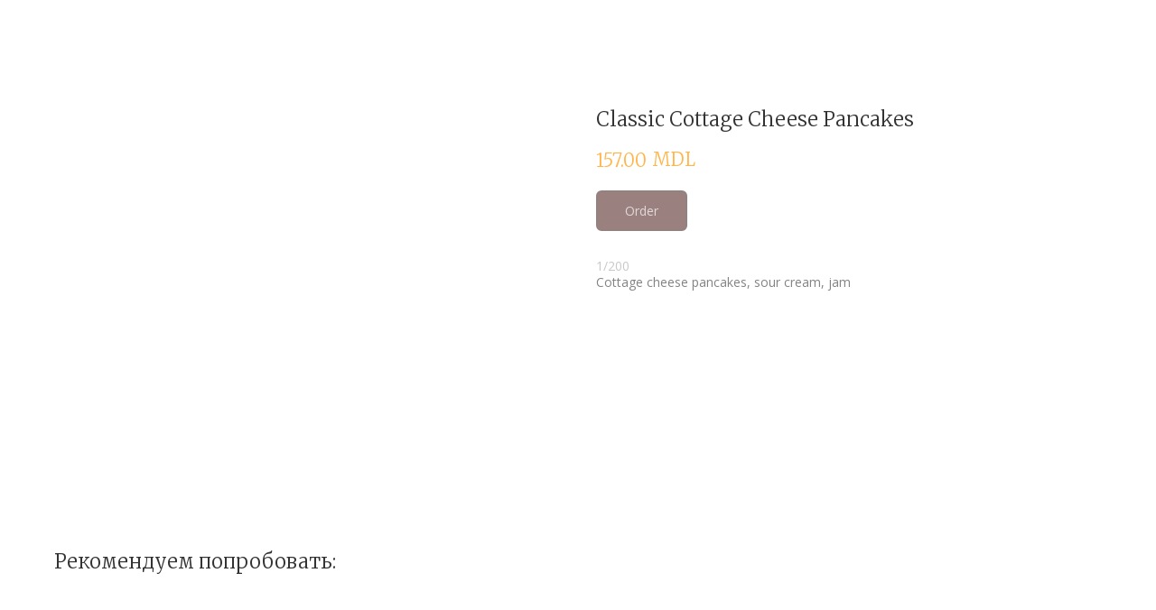

--- FILE ---
content_type: text/html; charset=UTF-8
request_url: https://lasarkis.com/en/tproduct/722709898-690628594221-classic-cottage-cheese-pancakes
body_size: 11633
content:
<!DOCTYPE html> <html> <head> <meta charset="utf-8" /> <meta http-equiv="Content-Type" content="text/html; charset=utf-8" /> <meta name="viewport" content="width=device-width, initial-scale=1.0" /> <!--metatextblock-->
<title>Classic Cottage Cheese Pancakes</title>
<meta name="description" content="1/200Cottage cheese pancakes, sour cream, jam">
<meta name="keywords" content="">
<meta property="og:title" content="Classic Cottage Cheese Pancakes" />
<meta property="og:description" content="1/200Cottage cheese pancakes, sour cream, jam" />
<meta property="og:type" content="website" />
<meta property="og:url" content="https://lasarkis.com/en/tproduct/722709898-690628594221-classic-cottage-cheese-pancakes" />
<meta property="og:image" content="https://static.tildacdn.com/stor3832-3036-4563-b538-636130643936/21780063.jpg" />
<link rel="canonical" href="https://lasarkis.com/en/tproduct/722709898-690628594221-classic-cottage-cheese-pancakes" />
<!--/metatextblock--> <meta name="format-detection" content="telephone=no" /> <meta http-equiv="x-dns-prefetch-control" content="on"> <link rel="dns-prefetch" href="https://ws.tildacdn.com"> <link rel="dns-prefetch" href="https://static.tildacdn.com"> <link rel="shortcut icon" href="https://static.tildacdn.com/tild3239-3736-4135-b332-646334343932/favicon.ico" type="image/x-icon" /> <link rel="apple-touch-icon" href="https://static.tildacdn.com/tild6565-3165-4963-b733-666230366333/logo-saf.png"> <link rel="apple-touch-icon" sizes="76x76" href="https://static.tildacdn.com/tild6565-3165-4963-b733-666230366333/logo-saf.png"> <link rel="apple-touch-icon" sizes="152x152" href="https://static.tildacdn.com/tild6565-3165-4963-b733-666230366333/logo-saf.png"> <link rel="apple-touch-startup-image" href="https://static.tildacdn.com/tild6565-3165-4963-b733-666230366333/logo-saf.png"> <meta name="msapplication-TileColor" content="#000000"> <meta name="msapplication-TileImage" content="https://static.tildacdn.com/tild3335-3761-4961-a362-336265613035/logo-win.png"> <!-- Assets --> <script src="https://neo.tildacdn.com/js/tilda-fallback-1.0.min.js" async charset="utf-8"></script> <link rel="stylesheet" href="https://static.tildacdn.com/css/tilda-grid-3.0.min.css" type="text/css" media="all" onerror="this.loaderr='y';"/> <link rel="stylesheet" href="https://static.tildacdn.com/ws/project3607226/tilda-blocks-page19915642.min.css?t=1744953785" type="text/css" media="all" onerror="this.loaderr='y';" /> <link rel="preconnect" href="https://fonts.gstatic.com"> <link href="https://fonts.googleapis.com/css2?family=Open+Sans:wght@300..800&subset=latin,cyrillic" rel="stylesheet"> <link rel="stylesheet" href="https://static.tildacdn.com/css/tilda-animation-2.0.min.css" type="text/css" media="all" onerror="this.loaderr='y';" /> <link rel="stylesheet" href="https://static.tildacdn.com/css/tilda-popup-1.1.min.css" type="text/css" media="print" onload="this.media='all';" onerror="this.loaderr='y';" /> <noscript><link rel="stylesheet" href="https://static.tildacdn.com/css/tilda-popup-1.1.min.css" type="text/css" media="all" /></noscript> <link rel="stylesheet" href="https://static.tildacdn.com/css/tilda-slds-1.4.min.css" type="text/css" media="print" onload="this.media='all';" onerror="this.loaderr='y';" /> <noscript><link rel="stylesheet" href="https://static.tildacdn.com/css/tilda-slds-1.4.min.css" type="text/css" media="all" /></noscript> <link rel="stylesheet" href="https://static.tildacdn.com/css/tilda-catalog-1.1.min.css" type="text/css" media="print" onload="this.media='all';" onerror="this.loaderr='y';" /> <noscript><link rel="stylesheet" href="https://static.tildacdn.com/css/tilda-catalog-1.1.min.css" type="text/css" media="all" /></noscript> <link rel="stylesheet" href="https://static.tildacdn.com/css/tilda-forms-1.0.min.css" type="text/css" media="all" onerror="this.loaderr='y';" /> <link rel="stylesheet" href="https://static.tildacdn.com/css/tilda-cart-1.0.min.css" type="text/css" media="all" onerror="this.loaderr='y';" /> <link rel="stylesheet" href="https://static.tildacdn.com/css/tilda-zoom-2.0.min.css" type="text/css" media="print" onload="this.media='all';" onerror="this.loaderr='y';" /> <noscript><link rel="stylesheet" href="https://static.tildacdn.com/css/tilda-zoom-2.0.min.css" type="text/css" media="all" /></noscript> <link rel="stylesheet" href="https://fonts.googleapis.com/css2?family=Lato&family=Merriweather:wght@300&display=swap" type="text/css" /> <script nomodule src="https://static.tildacdn.com/js/tilda-polyfill-1.0.min.js" charset="utf-8"></script> <script type="text/javascript">function t_onReady(func) {if(document.readyState!='loading') {func();} else {document.addEventListener('DOMContentLoaded',func);}}
function t_onFuncLoad(funcName,okFunc,time) {if(typeof window[funcName]==='function') {okFunc();} else {setTimeout(function() {t_onFuncLoad(funcName,okFunc,time);},(time||100));}}function t_throttle(fn,threshhold,scope) {return function() {fn.apply(scope||this,arguments);};}function t396_initialScale(t){t=document.getElementById("rec"+t);if(t){t=t.querySelector(".t396__artboard");if(t){var e,r=document.documentElement.clientWidth,a=[];if(i=t.getAttribute("data-artboard-screens"))for(var i=i.split(","),l=0;l<i.length;l++)a[l]=parseInt(i[l],10);else a=[320,480,640,960,1200];for(l=0;l<a.length;l++){var n=a[l];n<=r&&(e=n)}var o="edit"===window.allrecords.getAttribute("data-tilda-mode"),d="center"===t396_getFieldValue(t,"valign",e,a),c="grid"===t396_getFieldValue(t,"upscale",e,a),s=t396_getFieldValue(t,"height_vh",e,a),u=t396_getFieldValue(t,"height",e,a),g=!!window.opr&&!!window.opr.addons||!!window.opera||-1!==navigator.userAgent.indexOf(" OPR/");if(!o&&d&&!c&&!s&&u&&!g){for(var _=parseFloat((r/e).toFixed(3)),f=[t,t.querySelector(".t396__carrier"),t.querySelector(".t396__filter")],l=0;l<f.length;l++)f[l].style.height=Math.floor(parseInt(u,10)*_)+"px";t396_scaleInitial__getElementsToScale(t).forEach(function(t){t.style.zoom=_})}}}}function t396_scaleInitial__getElementsToScale(t){return t?Array.prototype.slice.call(t.children).filter(function(t){return t&&(t.classList.contains("t396__elem")||t.classList.contains("t396__group"))}):[]}function t396_getFieldValue(t,e,r,a){var i=a[a.length-1],l=r===i?t.getAttribute("data-artboard-"+e):t.getAttribute("data-artboard-"+e+"-res-"+r);if(!l)for(var n=0;n<a.length;n++){var o=a[n];if(!(o<=r)&&(l=o===i?t.getAttribute("data-artboard-"+e):t.getAttribute("data-artboard-"+e+"-res-"+o)))break}return l}</script> <script src="https://static.tildacdn.com/js/jquery-1.10.2.min.js" charset="utf-8" onerror="this.loaderr='y';"></script> <script src="https://static.tildacdn.com/js/tilda-scripts-3.0.min.js" charset="utf-8" defer onerror="this.loaderr='y';"></script> <script src="https://static.tildacdn.com/ws/project3607226/tilda-blocks-page19915642.min.js?t=1744953785" charset="utf-8" onerror="this.loaderr='y';"></script> <script src="https://static.tildacdn.com/js/tilda-lazyload-1.0.min.js" charset="utf-8" async onerror="this.loaderr='y';"></script> <script src="https://static.tildacdn.com/js/tilda-animation-2.0.min.js" charset="utf-8" async onerror="this.loaderr='y';"></script> <script src="https://static.tildacdn.com/js/tilda-zero-1.1.min.js" charset="utf-8" async onerror="this.loaderr='y';"></script> <script src="https://static.tildacdn.com/js/tilda-menu-1.0.min.js" charset="utf-8" async onerror="this.loaderr='y';"></script> <script src="https://static.tildacdn.com/js/hammer.min.js" charset="utf-8" async onerror="this.loaderr='y';"></script> <script src="https://static.tildacdn.com/js/tilda-slds-1.4.min.js" charset="utf-8" async onerror="this.loaderr='y';"></script> <script src="https://static.tildacdn.com/js/tilda-products-1.0.min.js" charset="utf-8" async onerror="this.loaderr='y';"></script> <script src="https://static.tildacdn.com/js/tilda-catalog-1.1.min.js" charset="utf-8" async onerror="this.loaderr='y';"></script> <script src="https://static.tildacdn.com/js/tilda-forms-1.0.min.js" charset="utf-8" async onerror="this.loaderr='y';"></script> <script src="https://static.tildacdn.com/js/tilda-cart-1.0.min.js" charset="utf-8" async onerror="this.loaderr='y';"></script> <script src="https://static.tildacdn.com/js/tilda-widget-positions-1.0.min.js" charset="utf-8" async onerror="this.loaderr='y';"></script> <script src="https://static.tildacdn.com/js/tilda-animation-sbs-1.0.min.js" charset="utf-8" async onerror="this.loaderr='y';"></script> <script src="https://static.tildacdn.com/js/tilda-zoom-2.0.min.js" charset="utf-8" async onerror="this.loaderr='y';"></script> <script src="https://static.tildacdn.com/js/tilda-zero-scale-1.0.min.js" charset="utf-8" async onerror="this.loaderr='y';"></script> <script src="https://static.tildacdn.com/js/tilda-skiplink-1.0.min.js" charset="utf-8" async onerror="this.loaderr='y';"></script> <script src="https://static.tildacdn.com/js/tilda-events-1.0.min.js" charset="utf-8" async onerror="this.loaderr='y';"></script> <script type="text/javascript">window.dataLayer=window.dataLayer||[];</script> <!-- Google Tag Manager --> <script type="text/javascript">(function(w,d,s,l,i){w[l]=w[l]||[];w[l].push({'gtm.start':new Date().getTime(),event:'gtm.js'});var f=d.getElementsByTagName(s)[0],j=d.createElement(s),dl=l!='dataLayer'?'&l='+l:'';j.async=true;j.src='https://www.googletagmanager.com/gtm.js?id='+i+dl;f.parentNode.insertBefore(j,f);})(window,document,'script','dataLayer','GTM-MLKJJHN');</script> <!-- End Google Tag Manager --> <!-- Global Site Tag (gtag.js) - Google Analytics --> <script type="text/javascript" data-tilda-cookie-type="analytics">window.mainTracker='gtag';window.gtagTrackerID='UA-197615375-1';function gtag(){dataLayer.push(arguments);}
setTimeout(function(){(function(w,d,s,i){var f=d.getElementsByTagName(s)[0],j=d.createElement(s);j.async=true;j.src='https://www.googletagmanager.com/gtag/js?id='+i;f.parentNode.insertBefore(j,f);gtag('js',new Date());gtag('config',i,{});})(window,document,'script',window.gtagTrackerID);},2000);</script> <script type="text/javascript">(function() {if((/bot|google|yandex|baidu|bing|msn|duckduckbot|teoma|slurp|crawler|spider|robot|crawling|facebook/i.test(navigator.userAgent))===false&&typeof(sessionStorage)!='undefined'&&sessionStorage.getItem('visited')!=='y'&&document.visibilityState){var style=document.createElement('style');style.type='text/css';style.innerHTML='@media screen and (min-width: 980px) {.t-records {opacity: 0;}.t-records_animated {-webkit-transition: opacity ease-in-out .2s;-moz-transition: opacity ease-in-out .2s;-o-transition: opacity ease-in-out .2s;transition: opacity ease-in-out .2s;}.t-records.t-records_visible {opacity: 1;}}';document.getElementsByTagName('head')[0].appendChild(style);function t_setvisRecs(){var alr=document.querySelectorAll('.t-records');Array.prototype.forEach.call(alr,function(el) {el.classList.add("t-records_animated");});setTimeout(function() {Array.prototype.forEach.call(alr,function(el) {el.classList.add("t-records_visible");});sessionStorage.setItem("visited","y");},400);}
document.addEventListener('DOMContentLoaded',t_setvisRecs);}})();</script></head> <body class="t-body" style="margin:0;"> <!--allrecords--> <div id="allrecords" class="t-records" data-product-page="y" data-hook="blocks-collection-content-node" data-tilda-project-id="3607226" data-tilda-page-id="19915642" data-tilda-page-alias="en" data-tilda-formskey="2ddcd49bf621b8d8bdc628393c549661" data-tilda-lazy="yes" data-tilda-root-zone="com">
<!-- PRODUCT START -->

                
                        
                    
        
        

<div id="rec722709898" class="r t-rec" style="background-color:#ffffff;" data-bg-color="#ffffff">
    <div class="t-store t-store__prod-snippet__container">

        
                <div class="t-store__prod-popup__close-txt-wr" style="position:absolute;">
            <a href="https://lasarkis.com/en" class="js-store-close-text t-store__prod-popup__close-txt t-descr t-descr_xxs" style="color:#ffffff;">
                Открыть меню
            </a>
        </div>
        
        <a href="https://lasarkis.com/en" class="t-popup__close" style="position:absolute; background-color:#ffffff">
            <div class="t-popup__close-wrapper">
                <svg class="t-popup__close-icon t-popup__close-icon_arrow" width="26px" height="26px" viewBox="0 0 26 26" version="1.1" xmlns="http://www.w3.org/2000/svg" xmlns:xlink="http://www.w3.org/1999/xlink"><path d="M10.4142136,5 L11.8284271,6.41421356 L5.829,12.414 L23.4142136,12.4142136 L23.4142136,14.4142136 L5.829,14.414 L11.8284271,20.4142136 L10.4142136,21.8284271 L2,13.4142136 L10.4142136,5 Z" fill="#ffffff"></path></svg>
                <svg class="t-popup__close-icon t-popup__close-icon_cross" width="23px" height="23px" viewBox="0 0 23 23" version="1.1" xmlns="http://www.w3.org/2000/svg" xmlns:xlink="http://www.w3.org/1999/xlink"><g stroke="none" stroke-width="1" fill="#ffffff" fill-rule="evenodd"><rect transform="translate(11.313708, 11.313708) rotate(-45.000000) translate(-11.313708, -11.313708) " x="10.3137085" y="-3.6862915" width="2" height="30"></rect><rect transform="translate(11.313708, 11.313708) rotate(-315.000000) translate(-11.313708, -11.313708) " x="10.3137085" y="-3.6862915" width="2" height="30"></rect></g></svg>
            </div>
        </a>
        
        <div class="js-store-product js-product t-store__product-snippet" data-product-lid="690628594221" data-product-uid="690628594221" itemscope itemtype="http://schema.org/Product">
            <meta itemprop="productID" content="690628594221" />

            <div class="t-container">
                <div>
                    <meta itemprop="image" content="https://static.tildacdn.com/stor3832-3036-4563-b538-636130643936/21780063.jpg" />
                    <div class="t-store__prod-popup__slider js-store-prod-slider t-store__prod-popup__col-left t-col t-col_6">
                        <div class="js-product-img" style="width:100%;padding-bottom:75%;background-size:cover;opacity:0;">
                        </div>
                    </div>
                    <div class="t-store__prod-popup__info t-align_left t-store__prod-popup__col-right t-col t-col_5">

                        <div class="t-store__prod-popup__title-wrapper">
                            <h1 class="js-store-prod-name js-product-name t-store__prod-popup__name t-name t-name_xl" itemprop="name" style="color:#333333;font-size:22px;line-height:1.1;font-weight:400;font-family:Merriweather;">Classic Cottage Cheese Pancakes</h1>
                            <div class="t-store__prod-popup__brand t-descr t-descr_xxs" >
                                                            </div>
                            <div class="t-store__prod-popup__sku t-descr t-descr_xxs">
                                <span class="js-store-prod-sku js-product-sku" translate="no" >
                                    
                                </span>
                            </div>
                        </div>

                                                                        <div itemprop="offers" itemscope itemtype="http://schema.org/Offer" style="display:none;">
                            <meta itemprop="serialNumber" content="690628594221" />
                                                        <meta itemprop="price" content="157.00" />
                            <meta itemprop="priceCurrency" content="MDL" />
                                                        <link itemprop="availability" href="https://schema.org/InStock">
                                                    </div>
                        
                                                
                        <div class="js-store-price-wrapper t-store__prod-popup__price-wrapper">
                            <div class="js-store-prod-price t-store__prod-popup__price t-store__prod-popup__price-item t-name t-name_md" style="color:#ffb54a;font-weight:400;">
                                                                <div class="js-product-price js-store-prod-price-val t-store__prod-popup__price-value" data-product-price-def="157.0000" data-product-price-def-str="157.00">157.00</div><div class="t-store__prod-popup__price-currency" translate="no">MDL</div>
                                                            </div>
                            <div class="js-store-prod-price-old t-store__prod-popup__price_old t-store__prod-popup__price-item t-name t-name_md" style="color:#838383;font-weight:400;display:none;">
                                                                <div class="js-store-prod-price-old-val t-store__prod-popup__price-value"></div><div class="t-store__prod-popup__price-currency" translate="no">MDL</div>
                                                            </div>
                        </div>

                        <div class="js-product-controls-wrapper">
                        </div>

                        <div class="t-store__prod-popup__links-wrapper">
                                                    </div>

                                                <div class="t-store__prod-popup__btn-wrapper"   tt="Order">
                                                        <a href="#order" class="t-store__prod-popup__btn t-store__prod-popup__btn_disabled t-btn t-btn_sm" style="color:#ffffff;background-color:#350400;border:2px solid #260300;border-radius:6px;-moz-border-radius:6px;-webkit-border-radius:6px;font-family:Open Sans;font-weight:400;">
                                <table style="width:100%; height:100%;">
                                    <tbody>
                                        <tr>
                                            <td class="js-store-prod-popup-buy-btn-txt">Order</td>
                                        </tr>
                                    </tbody>
                                </table>
                            </a>
                                                    </div>
                        
                        <div class="js-store-prod-text t-store__prod-popup__text t-descr t-descr_xxs" style="color:#838383;line-height:1.3;font-weight:400;font-family:Open Sans;">
                                                    <div class="js-store-prod-all-text" itemprop="description">
                                <em style="font-size: 14px; color: rgb(200, 200, 200);">1/200</em><br />Cottage cheese pancakes, sour cream, jam                            </div>
                                                                            <div class="js-store-prod-all-charcs">
                                                                                                                                                                        </div>
                                                </div>

                    </div>
                </div>

                            </div>
        </div>
                <div class="t-store__relevants__container">
            <div class="t-container">
                <div class="t-col">
                    <div class="t-store__relevants__title t-uptitle t-uptitle_xxl" style="color:#333333;font-size:22px;line-height:1.1;font-weight:400;font-family:Merriweather;">Рекомендуем попробовать:</div>
                    <div class="t-store__relevants-grid-cont js-store-relevants-grid-cont js-store-grid-cont t-store__valign-buttons t-store__grid-cont_mobile-one-row"></div>
                </div>
            </div>
        </div>
                <div class="js-store-error-msg t-store__error-msg-cont"></div>
        <div itemscope itemtype="http://schema.org/ImageGallery" style="display:none;">
                                                </div>

    </div>

                        
                        
    
    <style>
        /* body bg color */
        
        .t-body {
            background-color:#ffffff;
        }
        

        /* body bg color end */
        /* Slider stiles */
        .t-slds__bullet_active .t-slds__bullet_body {
            background-color: #ffffff !important;
        }

        .t-slds__bullet:hover .t-slds__bullet_body {
            background-color: #ffffff !important;
        }
        /* Slider stiles end */
    </style>
    

        
                
                
                
        
        <style>
        .t-store__product-snippet .t-btn:not(.t-animate_no-hover):hover{
            background-color: #ffffff !important;
            color: #260300 !important;
            border-color: #260300 !important;
            box-shadow: 0px 0px 8px 0px rgba(0, 0, 0, 0.2) !important;
    	}
        .t-store__product-snippet .t-btn:not(.t-animate_no-hover){
            -webkit-transition: background-color 0.2s ease-in-out, color 0.2s ease-in-out, border-color 0.2s ease-in-out, box-shadow 0.2s ease-in-out; transition: background-color 0.2s ease-in-out, color 0.2s ease-in-out, border-color 0.2s ease-in-out, box-shadow 0.2s ease-in-out;
        }
        </style>
        

        
        
    <style>
        

        

        
    </style>
    
    
        
    <style>
        
    </style>
    
    
        
    <style>
        
    </style>
    
    
        
        <style>
    
                                    
        </style>
    
    
    <div class="js-store-tpl-slider-arrows" style="display: none;">
                


<style type="text/css">
  .t-slds__arrow_wrapper:hover .t-slds__arrow-withbg {
    border-color: #ffffff !important;
    
                              background-color: rgba(255,255,255,0) !important;
                      
  }
</style>


<div class="t-slds__arrow_wrapper t-slds__arrow_wrapper-left" data-slide-direction="left">
  <div class="t-slds__arrow t-slds__arrow-left t-slds__arrow-withbg" style="width: 30px; height: 30px;background-color: rgba(255,255,255,0);">
    <div class="t-slds__arrow_body t-slds__arrow_body-left" style="width: 7px;">
      <svg style="display: block" viewBox="0 0 7.3 13" xmlns="http://www.w3.org/2000/svg" xmlns:xlink="http://www.w3.org/1999/xlink">
                
        <style type="text/css">
          .t-slds__arrow_wrapper polyline {
            -webkit-transition:  stroke ease-in-out .2s;
            -moz-transition:  stroke ease-in-out .2s;
            -o-transition:  stroke ease-in-out .2s;
            transition:  stroke ease-in-out .2s;
          }
          .t-slds__arrow_wrapper:hover polyline {
            stroke: #ffffff !important;
          }
        </style>
        
                <desc>Left</desc>
        <polyline
        fill="none"
        stroke="#222"
        stroke-linejoin="butt"
        stroke-linecap="butt"
        stroke-width="1"
        points="0.5,0.5 6.5,6.5 0.5,12.5"
        />
      </svg>
    </div>
  </div>
</div>
<div class="t-slds__arrow_wrapper t-slds__arrow_wrapper-right" data-slide-direction="right">
  <div class="t-slds__arrow t-slds__arrow-right t-slds__arrow-withbg" style="width: 30px; height: 30px;background-color: rgba(255,255,255,0);">
    <div class="t-slds__arrow_body t-slds__arrow_body-right" style="width: 7px;">
      <svg style="display: block" viewBox="0 0 7.3 13" xmlns="http://www.w3.org/2000/svg" xmlns:xlink="http://www.w3.org/1999/xlink">
        <desc>Right</desc>
        <polyline
        fill="none"
        stroke="#222"
        stroke-linejoin="butt"
        stroke-linecap="butt"
        stroke-width="1"
        points="0.5,0.5 6.5,6.5 0.5,12.5"
        />
      </svg>
    </div>
  </div>
</div>    </div>

    
    <script>
        t_onReady(function() {
            var tildacopyEl = document.getElementById('tildacopy');
            if (tildacopyEl) tildacopyEl.style.display = 'none';

            var recid = '722709898';
            var options = {};
            var product = {"uid":690628594221,"rootpartid":4311445,"title":"Classic Cottage Cheese Pancakes","descr":"<em style=\"font-size: 14px; color: rgb(200, 200, 200);\">1\/200<\/em><br \/>Cottage cheese pancakes, sour cream, jam","price":"157.0000","gallery":[{"img":"https:\/\/static.tildacdn.com\/stor3832-3036-4563-b538-636130643936\/21780063.jpg"}],"sort":1005240,"portion":0,"newsort":0,"json_chars":"null","externalid":"z6SScvTt5ZfEDY7KCePp","pack_label":"lwh","pack_x":0,"pack_y":0,"pack_z":0,"pack_m":0,"serverid":"master","servertime":"1765209244.4112","parentuid":"","editions":[{"uid":690628594221,"price":"157.00","priceold":"","sku":"","quantity":"","img":"https:\/\/static.tildacdn.com\/stor3832-3036-4563-b538-636130643936\/21780063.jpg"}],"characteristics":[],"properties":[],"partuids":[905816244571],"url":"https:\/\/lasarkis.com\/en\/tproduct\/722709898-690628594221-classic-cottage-cheese-pancakes"};

            // draw slider or show image for SEO
            if (window.isSearchBot) {
                var imgEl = document.querySelector('.js-product-img');
                if (imgEl) imgEl.style.opacity = '1';
            } else {
                
                var prodcard_optsObj = {
    hasWrap: false,
    txtPad: '',
    bgColor: '',
    borderRadius: '',
    shadowSize: '0px',
    shadowOpacity: '',
    shadowSizeHover: '',
    shadowOpacityHover: '',
    shadowShiftyHover: '',
    btnTitle1: 'Order',
    btnLink1: 'order',
    btnTitle2: '',
    btnLink2: 'popup',
    showOpts: false};

var price_optsObj = {
    color: '#ffb54a',
    colorOld: '#838383',
    fontSize: '18px',
    fontWeight: '400'
};

var popup_optsObj = {
    columns: '6',
    columns2: '5',
    isVertical: '',
    align: '',
    btnTitle: 'Order',
    closeText: 'Открыть меню',
    iconColor: '#ffffff',
    containerBgColor: '#ffffff',
    overlayBgColorRgba: 'rgba(51,51,51,0.50)',
    popupStat: '/tilda/popup/rec722709898/opened',
    popupContainer: '',
    fixedButton: false,
    mobileGalleryStyle: ''
};

var slider_optsObj = {
    anim_speed: 'fast',
    arrowColor: '',
    videoPlayerIconColor: '',
    cycle: '',
    controls: 'dots',
    bgcolor: ''
};

var slider_dotsOptsObj = {
    size: '0px',
    bgcolor: '#ffffff',
    bordersize: '0px',
    bgcoloractive: '#ffffff'
};

var slider_slidesOptsObj = {
    zoomable: false,
    bgsize: 'contain',
    ratio: '0.75'
};

var typography_optsObj = {
    descrColor: '#838383',
    titleColor: '#333333'
};

var default_sortObj = {
    in_stock: false};

var btn1_style = 'font-weight:400;font-family:Open Sans;border-radius:6px;-moz-border-radius:6px;-webkit-border-radius:6px;color:#ffffff;background-color:#350400;border:2px solid #260300;';
var btn2_style = 'font-weight:400;font-family:Open Sans;border-radius:6px;-moz-border-radius:6px;-webkit-border-radius:6px;border:2px solid #260300;';

var options_catalog = {
    btn1_style: btn1_style,
    btn2_style: btn2_style,
    storepart: '905816244571',
    prodCard: prodcard_optsObj,
    popup_opts: popup_optsObj,
    defaultSort: default_sortObj,
    slider_opts: slider_optsObj,
    slider_dotsOpts: slider_dotsOptsObj,
    slider_slidesOpts: slider_slidesOptsObj,
    typo: typography_optsObj,
    price: price_optsObj,
    blocksInRow: '3',
    imageHover: false,
    imageHeight: '240px',
    imageRatioClass: 't-store__card__imgwrapper_4-3',
    align: 'left',
    vindent: '',
    isHorizOnMob:false,
    itemsAnim: 'fadeinleft',
    hasOriginalAspectRatio: true,
    markColor: '#333333',
    markBgColor: '#ffb54a',
    currencySide: 'r',
    currencyTxt: 'MDL',
    currencySeparator: '.',
    currencyDecimal: '',
    btnSize: 'sm',
    verticalAlignButtons: true,
    hideFilters: false,
    titleRelevants: 'Рекомендуем попробовать:',
    showRelevants: '625782775891',
    relevants_slider: false,
    relevants_quantity: '3',
    isFlexCols: false,
    isPublishedPage: true,
    previewmode: true,
    colClass: 't-col t-col_3',
    ratio: '',
    sliderthumbsside: '',
    showStoreBtnQuantity: 'both',
    tabs: '',
    galleryStyle: '',
    title_typo: '',
    descr_typo: '',
    price_typo: '',
    price_old_typo: '',
    menu_typo: '',
    options_typo: '',
    sku_typo: '',
    characteristics_typo: '',
    button_styles: '',
    button2_styles: '',
    buttonicon: '',
    buttoniconhover: '',
};                
                // emulate, get options_catalog from file store_catalog_fields
                options = options_catalog;
                options.typo.title = "color:#333333;font-size:22px;line-height:1.1;font-weight:400;font-family:Merriweather;" || '';
                options.typo.descr = "color:#838383;line-height:1.3;font-weight:400;font-family:Open Sans;" || '';

                try {
                    if (options.showRelevants) {
                        var itemsCount = '3';
                        var relevantsMethod;
                        switch (options.showRelevants) {
                            case 'cc':
                                relevantsMethod = 'current_category';
                                break;
                            case 'all':
                                relevantsMethod = 'all_categories';
                                break;
                            default:
                                relevantsMethod = 'category_' + options.showRelevants;
                                break;
                        }

                        t_onFuncLoad('t_store_loadProducts', function() {
                            t_store_loadProducts(
                                'relevants',
                                recid,
                                options,
                                false,
                                {
                                    currentProductUid: '690628594221',
                                    relevantsQuantity: itemsCount,
                                    relevantsMethod: relevantsMethod,
                                    relevantsSort: 'random'
                                }
                            );
                        });
                    }
                } catch (e) {
                    console.log('Error in relevants: ' + e);
                }
            }

            
                            options.popup_opts.btnTitle = 'Order';
                        

            window.tStoreOptionsList = [];

            t_onFuncLoad('t_store_productInit', function() {
                t_store_productInit(recid, options, product);
            });

            // if user coming from catalog redirect back to main page
            if (window.history.state && (window.history.state.productData || window.history.state.storepartuid)) {
                window.onpopstate = function() {
                    window.history.replaceState(null, null, window.location.origin);
                    window.location.replace(window.location.origin);
                };
            }
        });
    </script>
    

</div>


<!-- PRODUCT END -->

<div id="rec321591516" class="r t-rec" style="" data-animationappear="off" data-record-type="706"> <!-- @classes: t-text t-text_xs t-name t-name_xs t-name_md t-btn t-btn_sm --> <script>t_onReady(function() {setTimeout(function() {t_onFuncLoad('tcart__init',function() {tcart__init('321591516');});},50);var userAgent=navigator.userAgent.toLowerCase();var body=document.body;if(!body) return;if(userAgent.indexOf('instagram')!==-1&&userAgent.indexOf('iphone')!==-1) {body.style.position='relative';}
var rec=document.querySelector('#rec321591516');if(!rec) return;var cartWindow=rec.querySelector('.t706__cartwin,.t706__cartpage');var allRecords=document.querySelector('.t-records');var currentMode=allRecords.getAttribute('data-tilda-mode');if(cartWindow&&currentMode!=='edit'&&currentMode!=='preview') {cartWindow.addEventListener('scroll',t_throttle(function() {if(window.lazy==='y'||document.querySelector('#allrecords').getAttribute('data-tilda-lazy')==='yes') {t_onFuncLoad('t_lazyload_update',function() {t_lazyload_update();});}},500));}});</script> <div class="t706" data-cart-fullscreen="yes" data-cart-countdown="yes" data-project-currency="MDL" data-project-currency-side="r" data-project-currency-sep="." data-project-currency-code="MDL" data-payment-system="cash" data-cart-sendevent-onadd="y"> <div class="t706__carticon t706__carticon_sm" style="top:95px;bottom:initial;"> <div class="t706__carticon-text t-name t-name_xs"></div> <div class="t706__carticon-wrapper"> <div class="t706__carticon-imgwrap" style="border: 1px solid #ffffff;background-color:#300900;"> <svg role="img" style="stroke:#ffffff;" class="t706__carticon-img" xmlns="http://www.w3.org/2000/svg" viewBox="0 0 64 64"> <path fill="none" stroke-width="2" stroke-miterlimit="10" d="M44 18h10v45H10V18h10z"/> <path fill="none" stroke-width="2" stroke-miterlimit="10" d="M22 24V11c0-5.523 4.477-10 10-10s10 4.477 10 10v13"/> </svg> </div> <div class="t706__carticon-counter js-carticon-counter" style="background-color:#ffb54a;"></div> </div> </div> <div class="t706__cartpage" style="display: none;"> <div class="t706__cartpage-top"> <button type="button" class="t706__cartpage-back" aria-label="Назад"> <svg role="presentation" class="t706__close-icon t706__cartpage-back-icon" width="1em" height="1em" viewBox="0 0 26 26"> <g fill-rule="evenodd" stroke-width="2" fill="#000" fill-rule="evenodd"> <path d="m10.4142 5 1.4142 1.4142L5.829 12.414l17.5852.0002v2L5.829 14.414l5.9994 6.0002-1.4142 1.4142L2 13.4142 10.4142 5Z" /> </g> </svg> </button> <div class="t706__cartpage-heading t-name t-name_xl">Your order:</div> <button type="button" class="t706__cartpage-close" aria-label="Закрыть корзину"> <svg role="presentation" class="t706__close-icon t706__cartpage-close-icon" width="1em" height="1em" viewBox="0 0 23 23"> <g fill-rule="evenodd" stroke-width="2" fill="#000" fill-rule="evenodd"> <path d="M0 1.4142 2.1213-.707 23.3345 20.506l-2.1213 2.1213z" /> <path d="m21.2132 0 2.1213 2.1213L2.1213 23.3345 0 21.2132z" /> </g> </svg> </button> </div> <div class="t706__cartpage-content t-container"> <div class="t706__cartpage-open-form-wrap" style="display: none;"> <button class="t706__cartpage-open-form t-btn" style="color:#ffffff;border:2px solid #089942;background-color:#42b871;border-radius:15px; -moz-border-radius:15px; -webkit-border-radius:15px;font-weight:600;box-shadow: 0px 0px 8px 0px rgba(0, 0, 0, 0.3);">Place an order</button> </div> <div class="t706__cartpage-form t-col t-col_6"> <div class="t706__cartpage-form-wrapper "> <div class="t706__form-upper-text t-descr t-descr_xs">We will call you back for the order confirmation and delivery details.</div> <form
id="form321591516" name='form321591516' role="form" action='' method='POST' data-formactiontype="2" data-inputbox=".t-input-group" 
class="t-form js-form-proccess t-form_inputs-total_8 " data-formsended-callback="t706_onSuccessCallback"> <input type="hidden" name="formservices[]" value="d36a856127585f052a827e34d8e6d4de" class="js-formaction-services"> <input type="hidden" name="formservices[]" value="e20c2e2366eb34a53df1370f9a9d6d15" class="js-formaction-services"> <input type="hidden" name="formservices[]" value="c91bbf21a65341e079c8874ac443600e" class="js-formaction-services"> <input type="hidden" name="tildaspec-formname" tabindex="-1" value="Cart"> <div class="js-successbox t-form__successbox t-text t-text_md"
aria-live="polite"
style="display:none;" data-success-message="The order is in process. In the near future we will start to prepare it."></div> <div class="t-form__inputsbox t-form__inputsbox_inrow"> <div
class=" t-input-group t-input-group_nm " data-input-lid="1593700451300" data-field-type="nm" data-field-name="Name"> <label
for='input_1593700451300'
class="t-input-title t-descr t-descr_md"
id="field-title_1593700451300" data-redactor-toolbar="no"
field="li_title__1593700451300"
style="color:#333333;">Name</label> <div class="t-input-block " style="border-radius:15px;"> <input
type="text"
autocomplete="name"
name="Name"
id="input_1593700451300"
class="t-input js-tilda-rule"
value="" data-tilda-req="1" aria-required="true" data-tilda-rule="name"
aria-describedby="error_1593700451300"
style="color:#333333;border:1px solid #333333;border-radius:15px;"> </div> <div class="t-input-error" aria-live="polite" id="error_1593700451300"></div> </div> <div
class=" t-input-group t-input-group_ph " data-input-lid="1496239478607" data-field-async="true" data-field-type="ph" data-field-name="Phone"> <label
for='input_1496239478607'
class="t-input-title t-descr t-descr_md"
id="field-title_1496239478607" data-redactor-toolbar="no"
field="li_title__1496239478607"
style="color:#333333;">Phone</label> <div class="t-input-block " style="border-radius:15px;"> <input
type="tel"
autocomplete="tel"
name="Phone"
id="input_1496239478607" data-phonemask-init="no" data-phonemask-id="321591516" data-phonemask-lid="1496239478607" data-phonemask-maskcountry="MD" class="t-input js-phonemask-input js-tilda-rule"
value=""
placeholder="+7(999)999-9999" data-tilda-req="1" aria-required="true" aria-describedby="error_1496239478607"
style="color:#333333;border:1px solid #333333;border-radius:15px;"> <script type="text/javascript">t_onReady(function() {t_onFuncLoad('t_loadJsFile',function() {t_loadJsFile('https://static.tildacdn.com/js/tilda-phone-mask-1.1.min.js',function() {t_onFuncLoad('t_form_phonemask_load',function() {var phoneMasks=document.querySelectorAll('#rec321591516 [data-phonemask-lid="1496239478607"]');t_form_phonemask_load(phoneMasks);});})})});</script> </div> <div class="t-input-error" aria-live="polite" id="error_1496239478607"></div> </div> <div
class=" t-input-group t-input-group_em " data-input-lid="1632922295280" data-field-type="em" data-field-name="Email"> <label
for='input_1632922295280'
class="t-input-title t-descr t-descr_md"
id="field-title_1632922295280" data-redactor-toolbar="no"
field="li_title__1632922295280"
style="color:#333333;">Email</label> <div class="t-input-block " style="border-radius:15px;"> <input
type="email"
autocomplete="email"
name="Email"
id="input_1632922295280"
class="t-input js-tilda-rule"
value="" data-tilda-rule="email"
aria-describedby="error_1632922295280"
style="color:#333333;border:1px solid #333333;border-radius:15px;"> </div> <div class="t-input-error" aria-live="polite" id="error_1632922295280"></div> </div> <div
class=" t-input-group t-input-group_sb " data-input-lid="1589191354123" data-field-type="sb" data-field-name="City"> <label
for='input_1589191354123'
class="t-input-title t-descr t-descr_md"
id="field-title_1589191354123" data-redactor-toolbar="no"
field="li_title__1589191354123"
style="color:#333333;">City</label> <div class="t-input-block " style="border-radius:15px;"> <div class="t-select__wrapper"> <select
name="City"
id="input_1589191354123"
class="t-select js-tilda-rule" data-tilda-req="1" aria-required="true" style="color:#333333;border:1px solid #333333;border-radius:15px;"> <option
value="Chisinau"
style="color:#333333;">
Chisinau
</option> </select> <style>#rec321591516 .t-select__wrapper:after{border-top-color:#333333;}</style> </div> </div> <div class="t-input-error" aria-live="polite" id="error_1589191354123"></div> </div> <div
class=" t-input-group t-input-group_in " data-input-lid="1619440456214" data-field-type="in" data-field-name="Street and house number"> <label
for='input_1619440456214'
class="t-input-title t-descr t-descr_md"
id="field-title_1619440456214" data-redactor-toolbar="no"
field="li_title__1619440456214"
style="color:#333333;">Street and house number</label> <div class="t-input-block " style="border-radius:15px;"> <input
type="text"
name="Street and house number"
id="input_1619440456214"
class="t-input js-tilda-rule"
value="" data-tilda-req="1" aria-required="true"
aria-describedby="error_1619440456214"
style="color:#333333;border:1px solid #333333;border-radius:15px;"> </div> <div class="t-input-error" aria-live="polite" id="error_1619440456214"></div> </div> <div
class=" t-input-group t-input-group_in " data-input-lid="1620744704953" data-field-type="in" data-field-name="Apartment"> <label
for='input_1620744704953'
class="t-input-title t-descr t-descr_md"
id="field-title_1620744704953" data-redactor-toolbar="no"
field="li_title__1620744704953"
style="color:#333333;">Apartment</label> <div class="t-input-block " style="border-radius:15px;"> <input
type="text"
name="Apartment"
id="input_1620744704953"
class="t-input js-tilda-rule"
value=""
aria-describedby="error_1620744704953"
style="color:#333333;border:1px solid #333333;border-radius:15px;"> </div> <div class="t-input-error" aria-live="polite" id="error_1620744704953"></div> </div> <div
class=" t-input-group t-input-group_cb " data-input-lid="1632922405059" data-field-type="cb" data-field-name="Checkbox" data-default-value=y
> <div class="t-input-block " style="border-radius:15px;"> <label
class="t-checkbox__control t-checkbox__control_flex t-text t-text_xs"
style="color:#333333"> <input
type="checkbox"
name="Checkbox"
value="yes"
class="t-checkbox js-tilda-rule"
checked
> <div
class="t-checkbox__indicator"
style="border-color:#333333"></div> <span>I agree with <a href="https://lasarkis.com/en/user-agreement">Terms and conditions</a> and with <a href="https://lasarkis.com/en/delivery-details" target="_blank">Delivery terms</a></span></label> <style>#rec321591516 .t-checkbox__indicator:after{border-color:#333333;}</style> </div> <div class="t-input-error" aria-live="polite" id="error_1632922405059"></div> </div> <div
class=" t-input-group t-input-group_dl " data-input-lid="1617174035128" data-field-type="dl" data-field-name="Delivery"> <div
class="t-input-title t-descr t-descr_md"
id="field-title_1617174035128" data-redactor-toolbar="no"
field="li_title__1617174035128"
style="color:#333333;">Delivery</div> <div class="t-input-block " style="border-radius:15px;"> <div
class="t-radio__wrapper t-radio__wrapper-delivery" data-delivery-variants-hook='y'> <label
class="t-radio__control t-text t-text_xs"
style="color: #333333"> <input
type="radio"
name="Delivery"
value="Delivery by courier (from 08:00 to 00:00) = 130"
checked="checked"
class="t-radio t-radio_delivery js-tilda-rule" data-tilda-req="1" aria-required="true" data-delivery-price=" 130"> <div
class="t-radio__indicator"
style="border-color:#333333"></div>
Delivery by courier (from 08:00 to 00:00) </label> <label
class="t-radio__control t-text t-text_xs"
style="color: #333333"> <input
type="radio"
name="Delivery"
value="Pickup (Non-Stop)"
class="t-radio t-radio_delivery js-tilda-rule" data-tilda-req="1" aria-required="true" data-delivery-price=""> <div
class="t-radio__indicator"
style="border-color:#333333"></div>
Pickup (Non-Stop) </label> </div> </div> <div class="t-input-error" aria-live="polite" id="error_1617174035128"></div> </div> <div class="t-input-group t-input-group_pm" style="margin: 40px 0;"> <div class="t-input-title t-descr t-descr_md" style="color:#333333;">Payment method</div> <div class="t-input-block"> <div class="t-radio__wrapper t-radio__wrapper-payment" data-tilda-payment-variants-hook='y'> <label class="t-radio__control t-text t-text_xs" style="color: #333333"><input type="radio" name="paymentsystem" value="cash" checked="checked" class="t-radio t-radio_payment" data-payment-variant-system="cash"><div class="t-radio__indicator" style="border-color:#333333"></div>
Сash on delivery / Наличные курьеру
</label> <label class="t-radio__control t-text t-text_xs" style="color: #333333"><input type="radio" name="paymentsystem" value="custom" class="t-radio t-radio_payment" data-payment-variant-system="custom"><div class="t-radio__indicator" style="border-color:#333333"></div>
Online payment (card) / Онлайн-оплата (картой)
</label> <style>#rec321591516 .t-radio__indicator:after{background:#333333;}</style> </div> </div> </div> <!--[if IE 8]> <style>.t-checkbox__control .t-checkbox,.t-radio__control .t-radio{left:0px;z-index:1;opacity:1;}.t-checkbox__indicator,.t-radio__indicator{display:none;}.t-img-select__control .t-img-select{position:static;}</style> <![endif]--> <div class="t-form__errorbox-middle"> <!--noindex--> <div
class="js-errorbox-all t-form__errorbox-wrapper"
style="display:none;" data-nosnippet
tabindex="-1"
aria-label="Ошибки при заполнении формы"> <ul
role="list"
class="t-form__errorbox-text t-text t-text_md"> <li class="t-form__errorbox-item js-rule-error js-rule-error-all"></li> <li class="t-form__errorbox-item js-rule-error js-rule-error-req"></li> <li class="t-form__errorbox-item js-rule-error js-rule-error-email"></li> <li class="t-form__errorbox-item js-rule-error js-rule-error-name"></li> <li class="t-form__errorbox-item js-rule-error js-rule-error-phone"></li> <li class="t-form__errorbox-item js-rule-error js-rule-error-minlength"></li> <li class="t-form__errorbox-item js-rule-error js-rule-error-string"></li> </ul> </div> <!--/noindex--> </div> <div class="t-form__submit"> <button
type="submit"
class="t-submit"
style="color:#ffffff;border:2px solid #089942;background-color:#42b871;border-radius:15px; -moz-border-radius:15px; -webkit-border-radius:15px;font-weight:600;box-shadow: 0px 0px 8px 0px rgba(0, 0, 0, 0.3);" data-field="buttontitle" data-buttonfieldset="button">
Place an order </button> </div> </div> <div class="t-form__errorbox-bottom"> <!--noindex--> <div
class="js-errorbox-all t-form__errorbox-wrapper"
style="display:none;" data-nosnippet
tabindex="-1"
aria-label="Ошибки при заполнении формы"> <ul
role="list"
class="t-form__errorbox-text t-text t-text_md"> <li class="t-form__errorbox-item js-rule-error js-rule-error-all"></li> <li class="t-form__errorbox-item js-rule-error js-rule-error-req"></li> <li class="t-form__errorbox-item js-rule-error js-rule-error-email"></li> <li class="t-form__errorbox-item js-rule-error js-rule-error-name"></li> <li class="t-form__errorbox-item js-rule-error js-rule-error-phone"></li> <li class="t-form__errorbox-item js-rule-error js-rule-error-minlength"></li> <li class="t-form__errorbox-item js-rule-error js-rule-error-string"></li> </ul> </div> <!--/noindex--> </div> </form> <style>#rec321591516 input::-webkit-input-placeholder {color:#333333;opacity:0.5;}#rec321591516 input::-moz-placeholder{color:#333333;opacity:0.5;}#rec321591516 input:-moz-placeholder {color:#333333;opacity:0.5;}#rec321591516 input:-ms-input-placeholder{color:#333333;opacity:0.5;}#rec321591516 textarea::-webkit-input-placeholder {color:#333333;opacity:0.5;}#rec321591516 textarea::-moz-placeholder{color:#333333;opacity:0.5;}#rec321591516 textarea:-moz-placeholder {color:#333333;opacity:0.5;}#rec321591516 textarea:-ms-input-placeholder{color:#333333;opacity:0.5;}</style> <div class="t706__form-bottom-text t-text t-text_xs">Please note that we deliver daily between 08:00 and 00:00. During the night, only collection from the restaurant is possible.</div> </div> </div> <div class="t706__cartpage-info t-col t-col_6"> <div class="t706__cartpage-info-wrapper"> <div class="t706__cartpage-products"></div> <div class="t706__cartpage-totals"> <div class="t706__cartpage-prodamount t706__cartwin-prodamount-wrap t-descr t-descr_sm"> <span class="t706__cartwin-prodamount-label"></span> <span class="t706__cartwin-prodamount"></span> </div> </div> </div> </div> </div> </div> <div class="t706__sidebar" style="display: none"> <div class="t706__sidebar-content"> <div class="t706__sidebar-top"> <div class="t706__sidebar-heading t-name t-name_xl">Your order:</div> <div class="t706__sidebar-close"> <button
type="button"
class="t706__sidebar-close-btn"
aria-label="Закрыть корзину"> <svg role="presentation" class="t706__close-icon t706__sidebar-close-icon" width="23px" height="23px" viewBox="0 0 23 23" version="1.1" xmlns="http://www.w3.org/2000/svg" xmlns:xlink="http://www.w3.org/1999/xlink"> <g stroke="none" stroke-width="1" fill="#000" fill-rule="evenodd"> <rect transform="translate(11.313708, 11.313708) rotate(-45.000000) translate(-11.313708, -11.313708) " x="10.3137085" y="-3.6862915" width="2" height="30"></rect> <rect transform="translate(11.313708, 11.313708) rotate(-315.000000) translate(-11.313708, -11.313708) " x="10.3137085" y="-3.6862915" width="2" height="30"></rect> </g> </svg> </button> </div> </div> <div class="t706__sidebar-products"></div> <div class="t706__sidebar-prodamount-wrap t-descr t-descr_sm"> <span class="t706__sidebar-prodamount-label"></span> <span class="t706__sidebar-prodamount"></span> </div> <div class="t706__sidebar-bottom"> <button class="t706__sidebar-continue t-btn" style="color:#ffffff;border:2px solid #089942;background-color:#42b871;border-radius:15px; -moz-border-radius:15px; -webkit-border-radius:15px;font-weight:600;box-shadow: 0px 0px 8px 0px rgba(0, 0, 0, 0.3);">Place an order</button> </div> </div> </div> </div> <style>@media screen and (max-width:960px){.t706__carticon{bottom:40px !important;top:initial !important;}}.t706 .t-radio__indicator{border-color:#333333 !important;}</style> <style>@media (hover:hover),(min-width:0\0) {#rec321591516 .t-submit:hover {color:#35d073 !important;box-shadow:0px 0px 1px 0px rgba(0,0,0,0.3) !important;background-color:#ffffff !important;}#rec321591516 .t-submit:focus-visible {color:#35d073 !important;box-shadow:0px 0px 1px 0px rgba(0,0,0,0.3) !important;background-color:#ffffff !important;}}#rec321591516 .t-submit {transition-property:background-color,color,border-color,box-shadow;transition-duration:0.2s;transition-timing-function:ease-in-out;}</style> <style>@media (hover:hover),(min-width:0\0) {#rec321591516 .t706__cartpage-open-form:not(.t-animate_no-hover):hover,#rec321591516 .t706__sidebar-continue:not(.t-animate_no-hover):hover {color:#35d073 !important;box-shadow:0px 0px 1px 0px rgba(0,0,0,0.3) !important;background-color:#ffffff !important;}#rec321591516 .t706__cartpage-open-form:not(.t-animate_no-hover):focus-visible,#rec321591516 .t706__sidebar-continue:not(.t-animate_no-hover):focus-visible {color:#35d073 !important;box-shadow:0px 0px 1px 0px rgba(0,0,0,0.3) !important;background-color:#ffffff !important;}#rec321591516 .t706__cartpage-open-form:not(.t-animate_no-hover),#rec321591516 .t706__sidebar-continue:not(.t-animate_no-hover) {transition-property:background-color,color,border-color,box-shadow;transition-duration:0.2s;transition-timing-function:ease-in-out;}#rec321591516 .t-btntext:not(.t-animate_no-hover):hover {color:#35d073 !important;}#rec321591516 .t-btntext:not(.t-animate_no-hover):focus-visible {color:#35d073 !important;}}</style> <style>.t-menuwidgeticons__cart .t-menuwidgeticons__icon-counter{background-color:#ffb54a;}</style> </div>

</div>
<!--/allrecords--> <!-- Stat --> <script type="text/javascript">if(!window.mainTracker) {window.mainTracker='tilda';}
setTimeout(function(){(function(d,w,k,o,g) {var n=d.getElementsByTagName(o)[0],s=d.createElement(o),f=function(){n.parentNode.insertBefore(s,n);};s.type="text/javascript";s.async=true;s.key=k;s.id="tildastatscript";s.src=g;if(w.opera=="[object Opera]") {d.addEventListener("DOMContentLoaded",f,false);} else {f();}})(document,window,'7b6fad9ba7122736094b31d62fed231c','script','https://static.tildacdn.com/js/tilda-stat-1.0.min.js');},2000);</script> <!-- Google Tag Manager (noscript) --> <noscript><iframe src="https://www.googletagmanager.com/ns.html?id=GTM-MLKJJHN" height="0" width="0" style="display:none;visibility:hidden"></iframe></noscript> <!-- End Google Tag Manager (noscript) --> <script defer src="https://static.cloudflareinsights.com/beacon.min.js/vcd15cbe7772f49c399c6a5babf22c1241717689176015" integrity="sha512-ZpsOmlRQV6y907TI0dKBHq9Md29nnaEIPlkf84rnaERnq6zvWvPUqr2ft8M1aS28oN72PdrCzSjY4U6VaAw1EQ==" data-cf-beacon='{"version":"2024.11.0","token":"e16c865131f34ff4a34e2e9b04fd704e","r":1,"server_timing":{"name":{"cfCacheStatus":true,"cfEdge":true,"cfExtPri":true,"cfL4":true,"cfOrigin":true,"cfSpeedBrain":true},"location_startswith":null}}' crossorigin="anonymous"></script>
</body> </html>